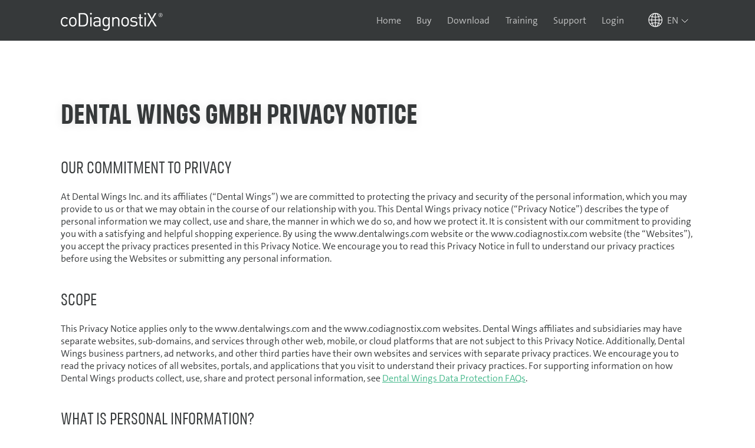

--- FILE ---
content_type: text/html; charset=UTF-8
request_url: https://codiagnostix.com/privacy
body_size: 8448
content:
<!doctype html><html lang="en"><head><title>coDiagnostiX&#xAE;</title><meta charset="utf-8"><meta name="viewport" content="width=device-width, initial-scale=1, shrink-to-fit=no"><meta name="HandheldFriendly" content="true"><meta name="format-detection" content="telephone=no"><meta name="google-site-verification" content="4QJUjF6Sgrj7wJ7PE5nBTR-d_00k0G6OLLoAsFuexsM"><meta property="og:type" content="website"><meta property="og:title" content="coDiagnostiX&#xAE;"><meta property="og:image" content="https://codiagnostix.com/images/landing/header-clinicians.jpg"><meta property="og:url" content="https://codiagnostix.com/privacy"><meta property="og:description" content="Planning power at your fingertips."><meta name="description" content="Planning power at your fingertips."><link href="/images/favicon.ico" rel="icon" type="image/x-icon"><link href="/images/apple-touch-icon.png" rel="apple-touch-icon"><meta><script type="text/javascript">const rev = 'da65f739';</script><script type="text/javascript" src="/js/lib/require.js?v=da65f739" data-main="/js/init.js?v=da65f739"></script><link href="/css/core.css?v=da65f739" rel="stylesheet"><link href="/css/text.css?v=da65f739" rel="stylesheet"></head><body><div id="page"><div id="navigation"><div><div id="navigation-toggle"><div></div></div><a href="/" class="product">coDiagnostiX<sup>&#xAE;</sup></a><nav><a href="/">Home</a><a href="/buy">Buy</a><a href="/download">Download</a><a href="/training">Training</a><a href="/support">Support</a><a href="#" id="login">Login</a></nav><div id="language-select"><select><option value="de">de</option><option value="en" selected>en</option><option value="es">es</option><option value="fr">fr</option><option value="it">it</option><option value="pt">pt</option></select></div></div></div><div id="content"><div class="center"><h1>Dental Wings GmbH Privacy Notice</h1><h2>Our Commitment to Privacy</h2><p>At Dental Wings Inc. and its affiliates (&#x201C;Dental Wings&#x201D;) we are committed to protecting the privacy and security of the personal information, which you may provide to us or that we may obtain in the course of our relationship with you. This Dental Wings privacy notice (&#x201C;Privacy Notice&#x201D;) describes the type of personal information we may collect, use and share, the manner in which we do so, and how we protect it. It is consistent with our commitment to providing you with a satisfying and helpful shopping experience. By using the www.dentalwings.com website or the www.codiagnostix.com website (the &#x201C;Websites&#x201D;), you accept the privacy practices presented in this Privacy Notice. We encourage you to read this Privacy Notice in full to understand our privacy practices before using the Websites or submitting any personal information.</p><hr class="small"><h2>Scope</h2><p>This Privacy Notice applies only to the www.dentalwings.com and the www.codiagnostix.com websites. Dental Wings affiliates and subsidiaries may have separate websites, sub-domains, and services through other web, mobile, or cloud platforms that are not subject to this Privacy Notice. Additionally, Dental Wings business partners, ad networks, and other third parties have their own websites and services with separate privacy practices. We encourage you to read the privacy notices of all websites, portals, and applications that you visit to understand their privacy practices. For supporting information on how Dental Wings products collect, use, share and protect personal information, see <a href="https://dentalwings.com/data-protection-faqs/" target="_blank">Dental Wings Data Protection FAQs</a>.</p><hr class="small"><h2>What Is Personal Information?</h2><p>Throughout this Privacy Notice, we use the term &#x201C;personal information&#x201D;. Personal information is equivalent to similar terms used in different regulations, such as &#x201C;personally identifiable information (PII)&#x201D; and &#x201C;personal data.&#x201D; In this Privacy Notice, Personal information refers to any information that identifies an individual, or can reasonably be used to identify an individual, directly or indirectly, and which is accessed, collected or used by Dental Wings through the Websites.</p><hr class="small"><h2>What Type of Personal Information Do We Collect?</h2><p>When you use the Websites, we may collect personal information about you. Personal information may be collected when you make a physical purchase, visit one of our sites or provide us with any personal information. Personal information may also be collected online when you make a purchase, apply for credit, voluntarily register with us, or update your existing profile, receive catalogs, newsletters or emails, use communication services, answer surveys, fill forms, enter contests or other promotional opportunities, or make other submissions through our sites. We may also collect personal information from third parties to whom you have provided same.<br><br>The personal information we may collect with your prior consent, where required by law, includes but is not limited to:
<ul><li>Your name, age, date of birth and contact information, including your email, postal address and telephone number;</li><li>If you apply for a position with us, we may collect information regarding your education and professional qualifications, past and present employment and references;</li><li>If you order products, we may collect financial information, credit card information, credit reports, product preferences and order history;</li><li>By using our Websites, we may collect user behavioral information;</li><li>Information about you that you share or make visible on the Internet. We may combine such information with information we already have about you.</li></ul> We may collect non-personal information and it may be aggregated with other information. If we combine your non-personal information with personal information, the combined information will be treated as personal information. You do not have to provide us with this information if you do not want to; however, that may limit your ability to use certain functions or to request certain services or information.</p><hr class="small"><h2>Tracking Technologies We Use</h2><p>We use various technologies to collect personal information about visitors to our Websites. These technologies include the following:
<h3>Web server logs</h3> As is true of most websites, we gather certain information automatically and store it in log files. This information may include IP addresses, browser type, internet service provider, referring/exit pages, operating system, date/time stamp and/or clickstream data. <h3>Cookies &amp; Web Beacons</h3> We and our subsidiaries, business partners, marketing partners, affiliates, or other service providers may utilize cookies and web beacons in order to enhance your experience on our Websites, and your interaction with us. Cookies are small text files which embed themselves on your hard drive from some of the Websites&#x2019; pages. Cookies uniquely identify your device or user account associated with the Websites. We use cookies to determine site traffic, convey useful information about your interests, and to personalize any future visits you make to the site. Cookies do not systematically provide us with any personal information about you and you can control the use of cookies by adjusting your browser preferences at any time. If you reject cookies, you may still use the Websites but your ability to use some features or areas of the Websites may be limited.<br><br>We also use web beacons, which are small strings of code that are placed in a website page or in an email message. They are sometimes called &#x201C;clear GIFs&#x201D; (Graphics Interchange Format) or &#x201C;pixel tags&#x201D;. When you visit a particular page, web beacons notify us of your visit. Since web beacons are used in combination with cookies, if you disable cookies, then the web beacons will only detect an anonymous site visit. When used in an email, web beacons enable us to know whether you have received the email.<br><br>The site uses Google Analytics, a Google Inc. (&#x201C;Google&#x201D;) provided web analysis service. Google Analytics uses &#x201C;cookies&#x201D; &#x2013; small text files stored on your hard drive to enable an analysis of your use of the site. Cookies-generated informationconcerning your use of the site is transmitted to and stored on one of Google&#x2019;s servers in the US. However, by activation of the IP anonymization on this site, your IP address will be abbreviated beforehand by Google within Member States of the European Union or other parties to the Agreement on the European Economic Area. Only in exceptional cases is the complete IP address transmitted to a Google server in the US and abbreviated there. On behalf of this site&#x2019;s operator, Google will use this information to evaluate your use of the site, compiling site activity reports and providing the site&#x2019;s operator with further site and Internet related services. The abbreviated IP address transmitted in the context of Google Analytics by your browser is not associated with any other data held by Google. Additionally you can prevent the cookie-generated data concerning your use of the site, including your abbreviated IP address, from being transferred and processed by Google by downloading and installing the browser plugin available under the following link: https://tools.google.com/dlpage/gaoptout?hl=en <h3>Other Tracking Technologies</h3> We and our subsidiaries, business partners, marketing partners, affiliates, or other service providers may also use technologies such as Matomo Analytics (https://matomo.org/) to help us evaluate your use of the site, compiling site activity reports and providing the site&#x2019;s operator with further site and Internet related services. We may receive reports based on the use of tracking technologies on an individual and aggregated basis. <h3>How We Respond to &#x201C;Do Not Track&#x201D; Signals</h3> Some web browsers have a &#x201C;Do Not Track&#x201D; feature. This feature allows you to tell websites you visit that you do not want to have your online activity tracked over time and across websites. These features are not yet uniform across browsers. The website is not currently set up to respond to those signals.</p><hr class="small"><h2>Why We Collect Personal Information</h2><p>We collect, process, use, and store personal information based on legitimate interests to communicate with you about our products, promotions, contests, to protect you and us from error and fraud, to process your requests or orders, to fulfill contracts or provide services to you, to keep track of and analyze your purchases, transactions, shopping patterns, account activity, payment history, or to assess your creditworthiness. We may also use personal information to make offers to you, to help us target specific products to you, and to help us develop and improve our offerings and tailor them to your interests.<br><br>Mandatory data may be required by law (e.g. tax law, regulations related to medical devices, and others) or contract. Such personal information is collected, processed, stored, used, and disclosed according to applicable legal stipulations.<br><br>Unless we are required by law to collect, process, store or disclose certain personal information, disclosure of your personal information is voluntary. However, depending on the specific circumstances, a non-provision of information may result in the stated purposes not being reached, requested services not being delivered, or the contract not being fulfilled.</p><hr class="small"><h2>Sharing Your Personal Information</h2><p>We do not sell or rent personal information. However, we may share some of your personal information within our corporate family in the normal course of business or for the purpose your personal information was intended, or we may transfer your personal information to third party service providers who assist us in serving you, such as vendors, suppliers, and agents. However, we require them to protect your information in a manner consistent with our Privacy Notice. Our affiliated companies and service providers may be located outside Canada, the European Union, or China and so may be required to disclose personal information under the laws of their jurisdiction.Dental Wings may also need to share information with companies, organizations, or individuals outside of Dental Wings if we have a good faith belief that access, use, preservation, or disclosure of that information is reasonably necessary to:
<ul><li>Meet applicable laws, regulations, legal processes, or enforceable governmental requests</li><li>Enforce applicable Terms of Service, including investigation of potential violations</li><li>Detect, prevent, or otherwise address fraud, security, or technical issues</li><li>Protect against harm to the rights, property or safety of our users, Dental Wings, or the public as required or permitted by law</li><li>Engage in a merger, acquisition, reorganization, or sale of all or a portion of Dental Wings assets.</li></ul></p><hr class="small"><h2>Consent</h2><p>Where appropriate or legally required, we will collect, process, use, store, or disclose your personal information with your knowledge and consent. The method of obtaining consent depends on the circumstances and may be oral or written, express or implied. Implied consent is obtained in a number of ways, including where a customer relationship already exists, express consent has previously been given, or the purpose of using the personal information is reasonably apparent to you.</p><hr class="small"><h2>Your Rights</h2><p>You can contact us directly any time through the address listed in the Contact Information section below to update your personal information or make another type of request regarding the information you know or believe Dental Wings holds about you. Here are some rights that you may have according to where you are located:
<h3>Access</h3> Subject to applicable law, you have the right to receive information about, and review in person, or obtain copies of, the personal information we maintain about you. We may charge you a reasonable fee as allowed by law to obtain this information. <h3>Accuracy, Amendment or Deletion</h3> We will keep your personal information as accurate, complete, and up-to-date as necessary and reasonably possible for the purposes for which it is to be used. Subject to applicable law, you have the right to request that we amend or delete your personal information. In circumstances where your personal information has been provided by a third party, we will refer you to that party (e.g. credit bureau). <h3>Disclosure Accounting</h3> Subject to applicable law, you have the right to request and receive a list of certain disclosures made of your personal information. If you request this list more than once in a 12-month period, we may charge you a reasonable fee as allowed by law to respond to any additional request. <h3>Use/Disclosure Restriction or Objection</h3> Subject to applicable law, you have the right to request we restrict our use or disclosure of your personal information for certain purposes. You also have the right to object to the processing of your personal information. We may not be required to agree to a requested restriction or objection. We will agree to restrict use, or disclosure of, your personal information, provided the law allows it and we determine, the restriction does not impact our ability to operate our business, provide diagnostic services, and comply with the law. Subject to applicable law, even when we agree to a restriction request, we may still disclose your personal information in a medical emergency and use or disclose your personal information for public health, safety and other similar public benefit purposes permitted or required by law. <h3>Withdraw Consent</h3> You may change or withdraw your consent at any time, on reasonable notice, subject to legal or contractual restrictions. We will inform you of the implications of doing so. To change or withdraw your consent, please refer to the Contacting Us section below. However, any such withdrawal or restriction of permission shall not affect the legitimacy of data collection, processing, use, disclosure and/or storage based on previous consent and done up to the date of such withdrawal or restriction. <h3>Automated Decision Making</h3> Subject to applicable law, if at any time, the Websites use automated decision making to process personal information, you have the right to object to the use of your personal information. <h3>Data Portability</h3><p>Subject to applicable law, you have the right to receive your personal information in a structured, commonly used, and machine-readable format.</p><p>These rights may be limited in some circumstances by local law requirements.</p><p>Dental Wings shall provide you with a response to any such request(s) without undue delay and in any event within 30 days of receipt of the request. That period may be extended by 30 days where necessary, taking into account the complexity and number of request(s). Dental Wings shall inform you of any such extension within 30 days of receipt of the request, together with the reason(s) for the delay. If you make the request by electronic-form means, the information shall be provided by electronic means where possible, unless otherwise requested by you in written documentation.</p><p>You can also exercise the rights listed above at any time by going to the contact information at the bottom of this notice.</p><p>If your request or concern is not satisfactorily resolved by us, you may approach your local data protection or privacy regulator.</p></p><hr class="small"><h2>Retention</h2><p>We will retain your personal information to meet our contractual obligations to you and for as long as your account is active, is reasonably useful for commercial purposes, or as necessary to comply with our legal obligations, resolve disputes, and enforce our agreements. We may also retain aggregate information beyond this time for research purposes and to help us develop and improve our services. You cannot be identified from aggregate information retained or used for these purposes.</p><hr class="small"><h2>Social Media Connection</h2><p>You may choose to enable an interface, share with others, or log in to Websites via various social media or social networking services such as LinkedIn, Facebook, or Twitter (&#x201C;Social Networking Services&#x201D;). By integrating these Social Networking Services into the Websites, we can offer you a richer and more personalized experience with our products and services. When you connect your current account to a social media account, we may collect certain personal information you have provided to the Social Networking Service. For example, when you log in with your Facebook credentials, we may collect personal information from your Facebook profile, such as your email address, profile picture, and friends list. We utilize Social Networking Services to communicate with our users and share information and news with them. Social media is an optional channel used for communication. These platforms may collect, process, use, disclose, and store personal information in a way inconsistent with this Privacy Notice. We encourage you to review the privacy policies and terms of use of these platforms before providing them with any personal information. We are not responsible for the treatment of your personal information by such social media platforms.</p><hr class="small"><h2>Safeguards and Accountability</h2><p>As a provider of services and technology to the healthcare industry, Dental Wings has implemented programs to address the privacy and security requirements aimed at protecting personal information. Dental Wings has established appropriate physical, technical, and administrative safeguards to protect the personal information we collect from or about our users. We will protect your personal information with appropriate security safeguards and safety measures, whether recorded on paper or captured electronically, against unauthorized access, disclosure, or misuse. For example, electronic records are stored in secure, limited-access servers; we employ technological tools like firewalls and passwords. We ensure our employees are trained on the importance of maintaining the security and confidentiality of personal information. We also restrict access to personal information to Dental Wings employees, contractors, and agents who need to know the information to process it for us, and who are subject to confidentiality obligations. Any sensitive personal information (e.g., credit / debit card number) will be transmitted in an encrypted form using SSL encryption. Notwithstanding our security safeguards, it is impossible to guarantee 100% security in all circumstances. If you have any questions about security or have reason to believe your interaction with us is no longer secure (for example, you feel the security of any account you might have with us has been compromised), you must immediately notify us of the problem by contacting us at dataprotection@dental-wings.com. It is your responsibility to delete or remove any personal information from a product before returning it, as Dental Wings is not responsible for any use by a third party of personal information left behind on a returned item.</p><hr class="small"><h2>Cross-Border Transfer of Personal Information</h2><p>When you use the Websites, your personal information may be transferred to another country where we or our service providers operate, including the United States. These countries may have different data protection standards and privacy laws from your country of residence, but we will transfer and protect your personal information lawfully and in accordance to this Privacy Notice. We will have proper contracts or legal mechanisms in place (such as data protection agreements, Standard Contractual Clauses, EU-U.S. Privacy Shield, etc.) prior to transferring personal information to another country.</p><hr class="small"><h2>Changes to Our Privacy Notice</h2><p>We reserve the right to update our privacy Notice at any time in order to accommodate changes in our services, changes in technology as well as legal developments. If we make changes to this notice, we will update the date at the end of this notice. Each time you submit personal information or use our services, you agree to be bound by the current terms of our Privacy Notice.</p><hr class="small"><h2>Data Protection Officer Contact Information</h2><p>If you have any questions or concerns, or wish to modify or withdraw your consent, or to correct, transfer, or delete any or all personal information we may have collected from you, contact our data protection officer:<br><br>Dental Wings Inc.<br>Data Protection Officer<br>160 Rue St-Viateur E<br>Montr&#xE9;al QC H2T 1A8 Canada<br>Email: dataprotection@dental-wings.com<br><br>2019, March 8</p></div></div><div id="footer"><div><div class="copyright">Copyright &#xA9; 1999&#x2013;2026 Dental Wings GmbH, Chemnitz, Germany. All rights reserved. Dental Wings and/or other trademarks and registered trademarks from Dental Wings mentioned herein are the trademarks or registered trademarks of Dental Wings. All other trademarks are the property of their respective owners.
<p>coDiagnostiX<sup>&#xAE;</sup> and the 3rd-party services it uses are covered by one or more pending or granted patents. For more information, see <a href="/patents">Patents</a>.</p><div><a href="https://www.facebook.com/codiagnostix" target="_blank"><img src="/images/facebook.svg" alt="Facebook"></a><a href="https://www.youtube.com/user/dentalwings" target="_blank"><img src="/images/youtube.svg" alt="YouTube"></a><a href="https://www.linkedin.com/company/dental-wings-gmbh" target="_blank"><img src="/images/linkedin.svg" alt="LinkedIn"></a></div></div><div class="quicklinks"><div><h1>coDiagnostiX<sup>&#xAE;</sup></h1><ul><li><a href="/download">Download</a></li><li><a href="/support">Support</a></li></ul><h1>Dental Wings</h1><ul><li><a href="/jobs">Jobs</a></li><li><a href="/terms">Terms And Conditions</a></li><li><a href="/privacy">Privacy Notice</a></li><li><a href="/legalnotice">Imprint</a></li></ul></div><div><h1>Legal manufacturer</h1> Dental Wings GmbH<br>D&#xFC;sseldorfer Platz 1<br>DE - 09111 Chemnitz<br>Germany<br><h1>Telephone</h1><a href="tel:+4937127390370" class="link">+49 371 273 903 70</a><h1>Email</h1><a href="mailto:coDiagnostiX@dental-wings.com">coDiagnostiX@dental-wings.com</a></div><div><h1>Sales contact</h1> Institut Straumann AG<br>Peter Merian-Weg 12<br>CH - 4002 Basel<br>Switzerland<br><h1>Telephone</h1><a href="tel:+41619651111" class="link">+41 61 965 11 11</a><h1>Fax</h1><a href="tel:+41619651101" class="link">+41 61 965 11 01</a><h1>Website</h1><a href="https://www.straumann.com" class="liink" target="_blank">www.straumann.com</a></div></div></div><div class="revision">Build: da65f739 - 16.02.57912 23:22:46 (UTC)</div></div></div></body></html>

--- FILE ---
content_type: text/css
request_url: https://codiagnostix.com/css/core.css?v=da65f739
body_size: 4638
content:
#navigation{background-color:#36393a;background-position:50%;background-repeat:no-repeat;background-size:auto 150%;border-bottom:1px solid rgba(0,0,0,.08);font-weight:400;position:fixed;top:0!important;transition:box-shadow .2s;width:100%;z-index:100}#navigation.shadow{box-shadow:0 4px 15px 0 rgba(0,0,0,.3)}#navigation nav{color:hsla(0,0%,100%,.7);display:flex;flex-wrap:nowrap;justify-content:center;-webkit-user-select:none;-moz-user-select:none;user-select:none}#navigation nav>*{align-items:center;border:2px solid transparent;color:inherit;display:flex;margin:0 .7em;position:relative;text-decoration:none}#navigation nav>a.current{border-bottom:2px solid hsla(0,0%,100%,.1);color:#fff;pointer-events:none}#navigation nav>a{transition:color .2s}#navigation nav>a:hover{color:#fff}#navigation nav>a:active{color:grey}#navigation nav>a#logout{color:#f46953}#navigation>div:first-of-type{align-items:center;display:flex;flex-wrap:nowrap;justify-content:space-between;margin:0 auto;max-width:1350px;padding:0 3rem;position:relative}@media screen and (max-width:1400px){#navigation>div:first-of-type{max-width:1170px}}@media screen and (max-width:1200px){#navigation>div:first-of-type{max-width:1000px}}@media screen and (max-width:1020px){#navigation>div:first-of-type{max-width:750px}}@media screen and (max-width:770px){#navigation>div:first-of-type{max-width:570px;padding:0 1.5rem}}@media screen and (max-width:575px){#navigation>div:first-of-type{max-width:100%}}#navigation>div:first-of-type>#navigation-toggle{cursor:pointer;display:none;width:25px}#navigation>div:first-of-type>#navigation-toggle:after,#navigation>div:first-of-type>#navigation-toggle:before,#navigation>div:first-of-type>#navigation-toggle>div{background-color:#fff;border-radius:2px;content:"";display:block;height:3px;margin:5px 0;transition:all .2s ease-in-out}#navigation>div:first-of-type>#navigation-toggle.close:before{transform:translateY(8px) rotate(135deg)}#navigation>div:first-of-type>#navigation-toggle.close:after{transform:translateY(-8px) rotate(-135deg)}#navigation>div:first-of-type>#navigation-toggle.close>div{transform:scale(0)}#navigation>div:first-of-type>.product{background-image:url(../images/product.svg);background-position:0;background-repeat:no-repeat;color:transparent;height:68px;width:173px}#navigation>div:first-of-type>nav{margin-left:auto}#navigation>div:first-of-type>#language-select{align-items:center;background-image:url(../../images/language.svg);background-position:.7em;background-repeat:no-repeat;background-size:1.5em;color:inherit;display:flex;height:68px;margin-left:1em;padding:0 .5em 0 2.7em;position:relative;text-decoration:none;transition:background-color .2s}#navigation>div:first-of-type>#language-select:hover{background-color:hsla(0,0%,100%,.08)}#navigation>div:first-of-type>#language-select>select{-webkit-appearance:none;-moz-appearance:none;appearance:none;-ms-appearance:none;background-color:transparent;background-image:url(../images/dropdown.white.svg);background-position:100%;background-repeat:no-repeat;border:none;border-radius:0;color:hsla(0,0%,100%,.7);cursor:pointer;font-family:inherit;font-size:inherit;font-weight:inherit;outline:none;padding-right:1.2em;text-transform:uppercase}#navigation>div:first-of-type>#language-select>select::-ms-expand{display:none}#navigation>div:first-of-type>#language-select>select.button{background-position:center right .5em;padding-right:1.7em}#navigation>div:first-of-type>#language-select>select>option{background-color:#fff;color:#000;text-transform:uppercase}#navigation>div:nth-of-type(2){align-items:center;background-color:rgba(0,0,0,.3);display:flex;height:48px}#navigation>div:nth-of-type(2)>nav{margin:0 auto;max-width:1350px}#navigation>div:nth-of-type(2)>nav>*{font-size:95%;margin:0 1em}@media screen and (max-width:1020px){#navigation{background-size:auto 100%}@keyframes menuFadeIn{0%{display:none;opacity:0}1%{display:flex;opacity:0}to{opacity:1}}#navigation.section+#content{margin-top:110px}#navigation>div:first-of-type{height:68px}#navigation>div:first-of-type>.product{margin-left:3em}#navigation>div:first-of-type>nav{display:none;z-index:101}#navigation>div:first-of-type>#navigation-toggle{display:block!important}#navigation>div:first-of-type>#language-select{background-position:0!important;margin-left:0!important;padding:0 0 0 2em!important}#navigation>div:first-of-type>#language-select:hover{background-color:inherit!important}#navigation.open>div:first-of-type>nav{animation:menuFadeIn .2s ease-out;background-color:#36393a;box-shadow:0 4px 20px 0 rgba(0,0,0,.5);display:flex;flex-direction:column;left:0;overflow-y:scroll;position:fixed;right:0;top:69px;-webkit-overflow-scrolling:touch}#navigation.open>div:first-of-type>nav>*{border:none;color:#fff;flex:none;height:68px;justify-content:center;margin:0}#navigation.open>div:first-of-type>nav>a.current{background-color:rgba(0,0,0,.2)}#navigation.open>div:first-of-type>nav>a:hover{background-color:rgba(0,0,0,.15)}#navigation.open>div:first-of-type>nav>a:active{background-color:rgba(0,0,0,.3)}}@media screen and (max-width:575px){#navigation a.product{margin:0!important}}#footer{background-color:#36393a;bottom:0;color:#fff;display:none;font-size:85%;height:auto;line-height:140%;padding:6rem 0;position:absolute;width:100%}#footer>div{align-items:stretch!important;display:flex;justify-content:space-between;margin:0 auto;max-width:1350px;padding:0 3rem}@media screen and (max-width:1400px){#footer>div{max-width:1170px}}@media screen and (max-width:1200px){#footer>div{max-width:1000px}}@media screen and (max-width:1020px){#footer>div{max-width:750px}}@media screen and (max-width:770px){#footer>div{max-width:570px;padding:0 1.5rem}}@media screen and (max-width:575px){#footer>div{max-width:100%}}#footer>div a{color:#fff;text-decoration:none}#footer>div a:hover{text-decoration:underline}#footer>div .copyright{margin-right:4em;width:35%}#footer>div .copyright>p{margin:2em 0}#footer>div .copyright>div>a{margin-right:.5em}#footer>div .copyright>div>a:last-child{margin:0}#footer>div .quicklinks{display:flex}#footer>div .quicklinks *,#footer>div .quicklinks a{color:#ccc}#footer>div .quicklinks>div{border-right:1px solid hsla(0,0%,100%,.2);padding:0 3rem}#footer>div .quicklinks>div:first-child{padding-left:0;padding-top:0}#footer>div .quicklinks>div:last-child{border:none;padding-bottom:0;padding-right:0}#footer>div .quicklinks h1{color:#fff;font-family:inherit;font-size:100%;font-weight:700;margin:1em 0 .5em;text-transform:inherit}#footer>div .quicklinks h1:first-child{margin-top:0}#footer>div .quicklinks ul{list-style-type:none;margin:0;padding:0}@media screen and (max-width:1020px){#footer>div{flex-direction:column}#footer>div>.copyright{margin:0;width:100%}#footer>div>.quicklinks{margin-top:3rem}#footer>div>.quicklinks>*{flex-grow:1}}@media screen and (max-width:575px){#footer>div>.quicklinks{display:flex;flex-direction:column}#footer>div>.quicklinks>div{border-bottom:1px solid hsla(0,0%,100%,.2);border-right:none;padding:3rem 0}#footer>div>.quicklinks>:not(:first-child){padding-top:3rem!important}#footer{padding:3rem 0}}.revision{color:#808789;font-size:50%;line-height:normal;padding-top:1.5rem!important}.link{color:#46b98c;text-decoration:none}.link:hover{background:none;border-bottom:.08em solid #59c098;box-shadow:none;color:#59c098}.link:active{background:none;border-color:#3fa77e;color:#3fa77e}.link.bold{border-radius:.3em;color:#46b98c;padding:.4em 1em .45em;transition:.2s;transition-property:background-color,color,box-shadow}.link.bold:hover{background-color:#46b98c;border:none;color:#fff}.link.bold:active{background-color:#3fa77e;border:none}.button{background-color:#46b98c;border:2px solid #46b98c;border-radius:2em;box-shadow:0 2px 5px 0 rgba(70,185,140,.4);color:#fff;cursor:pointer;display:inline-block;font-family:TheSans,sans-serif;font-size:inherit;font-weight:700;margin:0;outline:none;padding:.5em 1.5em;position:relative;text-decoration:none;text-transform:uppercase;transition:.2s;transition-property:background,border,transform,box-shadow}.button:active:not(:disabled){box-shadow:none;transform:translateY(1px)}.button:hover:not(:disabled):not(.red):not(:active){background-color:#6bc7a3;border-color:#6bc7a3}.button:active:not(:disabled):not(.red),.button:focus:not(:disabled):not(.red){background-color:#3fa77e;border-color:#3fa77e}.button:disabled{background-color:#999;border-color:#999;cursor:default}.button.red{background-color:#f46953;border-color:#f46953}.button.red:hover:not(:disabled):not(:active){background-color:#f67e6b;border-color:#f67e6b}.button.red:hover:is(.shallow):not(:active){color:#f67e6b}.button.red:active{background-color:#f2543b;border-color:#f2543b}.button.red:active:is(.shallow){color:#f2543b}.button.red.shallow{color:#f46953}.button.shallow{background-color:transparent!important;box-shadow:none;color:#46b98c}.button.lab-theme{background-color:#46b98c;border-color:#46b98c;box-shadow:0 2px 5px 0 rgba(70,185,140,.4)}.button.lab-theme:hover:not(:disabled):not(:active){background-color:#6bc7a3;border-color:#6bc7a3}.button.lab-theme:active,.button.lab-theme:focus{background-color:#3fa77e;border-color:#3fa77e}.icon:after{display:inline-block;font-family:symbols;padding-left:.5em;text-decoration:none}.icon.arrow:after{content:"\e804"}.icon.arrow-down:after{content:"\e803"}.icon.arrow-up:after{content:"\e805"}.icon.edit:after{content:"\e801"}.icon.remove:after{content:"\e802"}.icon.warning:after{content:"\e800"}.icon.no-padding:after{padding:0}.icon-before:before{display:inline-block;font-family:symbols;padding-right:.5em;text-decoration:none}.icon-before.arrow:before{content:"\e804"}.icon-before.arrow-down:before{content:"\e803"}.icon-before.arrow-up:before{content:"\e805"}.icon-before.edit:before{content:"\e801"}.icon-before.remove:before{content:"\e802"}.icon-before.warning:before{content:"\e800"}.icon-before.no-padding:before{padding:0}.blocks{display:flex;flex-wrap:wrap;margin:-6rem 0 0 -6rem;position:relative}.blocks>div{align-items:center;display:flex;flex-direction:column;justify-content:space-between;padding:6rem 0 0 6rem;text-align:center}.blocks>div>div>div{margin-bottom:1.5rem}.blocks>div>div>div>h2{margin:1.5rem 0 0}.blocks>div>:not(div){margin-top:3rem}.blocks.half>div{flex-basis:50%;max-width:50%}.blocks.third>div{flex-basis:33.3333%;max-width:33.3333%}.blocks.quater>div{flex-basis:25%;max-width:25%}.blocks.left>div{align-items:flex-start}.blocks.left>div>div{text-align:start}.blocks.left>div>div>div{align-items:center;display:flex}.blocks.left>div>div>div>h2{margin:0 0 0 1.5rem}@media screen and (max-width:770px){.blocks{margin:0!important}.blocks>div{background-color:#ecedee;border-radius:1em;flex-basis:100%!important;margin:0 0 3rem!important;max-width:100%!important;padding:1.5rem!important}.blocks>div:last-child,.blocks>div>*{margin-bottom:0!important}}div.table-third{width:100%}div.table-third>div{align-items:center;display:flex;justify-content:space-between;width:100%}@media screen and (max-width:575px){div.table-third>div:last-child{margin-bottom:0}}div.table-third>div>div{align-items:center;display:flex;height:inherit;width:33.33%}div.table-third>div>div:first-child{justify-content:flex-start}div.table-third>div>div:first-child>img{margin-right:1.25em}div.table-third>div>div:nth-child(2){justify-content:center}div.table-third>div>div:nth-child(3){justify-content:flex-end}div.table-third>div.columns{color:#999;margin-bottom:1em}div.table-third>div.item{border-bottom:1px solid rgba(0,0,0,.1);min-height:5em}div.table-third>div.item:last-child{border:none}.intro{display:flex}.intro .heading{display:flex;flex-direction:column;justify-content:center;max-width:40%}.intro .heading>h2{margin-bottom:1.5rem;margin-top:0}.intro .heading>p{margin:0}.intro .heading>div{margin-top:3rem}.intro .image{align-items:center;display:flex;padding:0 0 0 3rem}.intro .image>img{height:auto;width:100%}.intro.left .image{order:-1;padding:0 3rem 0 0}.intro.left .heading{text-align:right}@media screen and (max-width:1020px){.intro{flex-direction:column}.intro .heading{max-width:100%!important}.intro .image{margin:0 0 3rem!important;order:-1!important;padding:0!important}.intro.left .heading{text-align:inherit}}h1{font-family:FSIndustrieCd,sans-serif;font-size:300%;line-height:85%;margin:3rem 0;padding-top:.3em;text-shadow:0 2px 15px rgba(0,0,0,.1);text-transform:uppercase}h1:first-of-type{margin-top:0}h2{font-family:FSIndustrieCd,sans-serif;font-size:180%;font-weight:lighter;line-height:85%;margin:1.5rem 0;padding-top:.3em;text-transform:uppercase}h3{font-size:120%;font-weight:700;margin:1rem 0}@media screen and (max-width:1020px){h1{font-size:200%}h2{font-size:120%}h3{font-size:100%;font-weight:500}}body.modalbox{overflow:hidden}body.modalbox #page{pointer-events:none;touch-action:none}body.modalbox #modalbox{backface-visibility:hidden;background-color:rgba(0,0,0,.5);height:100%;left:0;overflow:auto;padding:5em 5vw;position:fixed;top:0;transform:translateZ(0);width:100%;z-index:200;-webkit-overflow-scrolling:touch;opacity:0}@media screen and (max-width:575px){body.modalbox #modalbox{padding:5em 4vmin 20vmin}}body.modalbox #modalbox>div{background-color:#f6f6f6;border-radius:1em;box-shadow:0 4px 14px 0 rgba(0,0,0,.3);display:none;left:0;margin:0 auto;max-width:40em;overflow:hidden;position:relative;right:0;text-align:center;top:0;transform:translateZ(0)}@media screen and (max-width:575px){body.modalbox #modalbox>div{max-width:100%}}body.modalbox #modalbox>div>div.padding{margin:-2em 0 0 -2em;padding:2em}body.modalbox #modalbox>div>div.padding>*{padding:2em 0 0 2em}body.modalbox #modalbox>div>div.padding>.visuals{align-items:center;display:flex;justify-content:center}body.modalbox #modalbox>div>div.padding>.visuals>.activityIndicator{display:none}body.modalbox #modalbox>div>div.padding>div>span.bold{font-weight:700}body.modalbox #modalbox>div>ul{background-color:hsla(0,0%,100%,.9);display:flex;flex-direction:row;flex-wrap:nowrap;font-family:TheSans,sans-serif;list-style:none;margin:0;padding:0}body.modalbox #modalbox>div>ul>li{border-right:1px solid rgba(0,0,0,.2);border-top:1px solid rgba(0,0,0,.2);color:#46b98c;cursor:pointer;display:block;flex-grow:1;font-weight:700;margin:0;padding:1em 0;text-align:center;text-transform:uppercase;transition:background-color .2s;-webkit-user-select:none;-moz-user-select:none;user-select:none}body.modalbox #modalbox>div>ul>li:last-child{border-right:0}body.modalbox #modalbox>div>ul>li:hover:not(.disabled){background-color:rgba(0,0,0,.02)}body.modalbox #modalbox>div>ul>li:active:not(.disabled){background-color:rgba(0,0,0,.08);color:#3fa77e}body.modalbox #modalbox>div>ul>li.default:after{content:"\e804";display:inline-block;font-family:symbols;padding-left:.5em;text-decoration:none}body.modalbox #modalbox>div>ul>li.disabled{background:none;color:rgba(0,0,0,.4);cursor:default}.form.centeredInput input,.form.centeredInput label{text-align:center!important}.form .row{display:flex;flex-direction:row;margin-bottom:.5em}.form .row:last-child{margin-bottom:0}.form .row>*{margin-right:.5em}.form .row>:last-child{margin-right:0}@media screen and (max-width:575px){.form .row:not(.no-wrap){flex-direction:column}.form .row:not(.no-wrap)>*{margin-bottom:.5em;margin-right:0}.form .row:not(.no-wrap)>:last-child{margin-bottom:0}}.form label.input{background-color:#fff;border-radius:.3em;box-shadow:0 -1px 1px 0 rgba(0,0,0,.1);display:block;overflow:hidden;padding:.3em .5em;text-align:left;transition:background .5s;width:100%}.form label.input:focus-within{box-shadow:0 0 1px 1px #46b98c}.form label.input.error>span{color:#f46953}.form label.input.error>span:after{content:"(" attr(required-text) ")";margin-left:.3em}.form label.input>span{color:rgba(0,0,0,.5);display:block;font-size:70%}.form label.input select,.form label.input textarea,.form label.input>input{background-color:transparent;display:block;font-family:TheSans,sans-serif;font-size:100%;margin:.2em 0 0;padding:0;width:100%}.form label.checkbox{align-items:center;cursor:pointer;display:flex;font-family:TheSans,sans-serif;-webkit-user-select:none;-moz-user-select:none;user-select:none;width:100%}.form label.checkbox>input[type=checkbox]{background-color:#fff;background-position:50%;background-repeat:no-repeat;border-radius:.3em;box-shadow:0 -1px 1px 0 rgba(0,0,0,.1);cursor:pointer;height:2em;margin:0 .5em 0 0;overflow:hidden;padding:.3em .5em;transition:background .5s;width:2em}.form label.checkbox>input[type=checkbox]:disabled{box-shadow:none}.form label.checkbox>input[type=checkbox]:checked{background-image:url(../images/checkmark.svg)}.form label.checkbox>input[type=checkbox]:focus{box-shadow:0 0 2px 0 #46b98c}.form input,.form select,.form textarea{-webkit-appearance:none;-moz-appearance:none;appearance:none;border:none;outline:none;resize:none}.form input::-moz-placeholder,.form select::-moz-placeholder,.form textarea::-moz-placeholder{color:rgba(0,0,0,.5)}.form input::placeholder,.form select::placeholder,.form textarea::placeholder{color:rgba(0,0,0,.5)}.form input:disabled,.form select:disabled,.form textarea:disabled{-webkit-text-fill-color:#000;color:#000;opacity:.5}.form input:-webkit-autofill,.form input:-webkit-autofill:active,.form input:-webkit-autofill:focus,.form input:-webkit-autofill:hover,.form select:-webkit-autofill,.form select:-webkit-autofill:active,.form select:-webkit-autofill:focus,.form select:-webkit-autofill:hover,.form textarea:-webkit-autofill,.form textarea:-webkit-autofill:active,.form textarea:-webkit-autofill:focus,.form textarea:-webkit-autofill:hover{box-shadow:inset 0 0 0 1000px #fff}.form select:not(:disabled){cursor:pointer}.form select:invalid{color:rgba(0,0,0,.5)}.form select>option{background-color:#fff;color:#000}.form select::-ms-expand{display:none}.form textarea{height:15em}#cookie-consent{bottom:3em;left:0;margin:0 auto;max-width:1350px;opacity:0;padding:0 3rem;position:fixed;right:0;transform:translateY(2em);transition:.5s;transition-property:transform,opacity;z-index:101}@media screen and (max-width:1400px){#cookie-consent{max-width:1170px}}@media screen and (max-width:1200px){#cookie-consent{max-width:1000px}}@media screen and (max-width:1020px){#cookie-consent{max-width:750px}}@media screen and (max-width:770px){#cookie-consent{max-width:570px;padding:0 1.5rem}}@media screen and (max-width:575px){#cookie-consent{max-width:100%}}#cookie-consent.show{opacity:1;transform:translateY(0)}@media screen and (max-width:770px){#cookie-consent{bottom:0;max-width:100%;padding:0}#cookie-consent>div{border-bottom:0!important;border-left:0!important;border-radius:0!important;border-right:0!important}}#cookie-consent>div{background-color:#ecedee;border:.2em solid #fff;border-radius:1em;box-shadow:0 4px 14px 0 rgba(0,0,0,.1);font-size:80%;padding:2em}#cookie-consent>div>.controls{display:flex;justify-content:space-between;margin-top:2em}#cookie-consent>div>.controls>.settings{display:flex}#cookie-consent>div>.controls>.settings>*{margin-right:1em}#cookie-consent>div>.controls>.settings>:last-child{margin-right:0}#cookie-consent>div>.controls>.buttons{display:flex;justify-content:flex-end}#cookie-consent>div>.controls>.buttons>*{margin-right:1em}#cookie-consent>div>.controls>.buttons>:last-child{margin-right:0}@media screen and (max-width:1020px){#cookie-consent>div>.controls{flex-direction:column;justify-content:flex-start}#cookie-consent>div>.controls>.settings{margin-bottom:2em}#cookie-consent>div>.controls>.settings>label{width:auto}#cookie-consent>div>.controls>.buttons{justify-content:stretch}#cookie-consent>div>.controls>.buttons>button{flex-grow:1}}#cookie-consent>div>.description{border-top:1px solid rgba(0,0,0,.1);margin-top:2em;padding-top:2em}#cookie-consent>div>.description>h4{margin-bottom:1em;margin-top:1em}#cookie-consent>div>.description>h4:first-child{margin-top:0}@font-face{font-family:symbols;font-style:normal;font-weight:400;src:url(fonts/symbols.eot?85656975);src:url(fonts/symbols.eot?85656975#iefix) format("embedded-opentype"),url(fonts/symbols.woff2?85656975) format("woff2"),url(fonts/symbols.woff?85656975) format("woff"),url(fonts/symbols.ttf?85656975) format("truetype"),url(fonts/symbols.svg?85656975#symbols) format("svg")}@font-face{font-family:FSIndustrieCd;font-style:normal;font-weight:700;src:url(fonts/FSIndustrieCd-Bold.eot);src:url(fonts/FSIndustrieCd-Bold.eot?#iefix) format("embedded-opentype"),url(fonts/FSIndustrieCd-Bold.woff2) format("woff2"),url(fonts/FSIndustrieCd-Bold.woff) format("woff"),url(fonts/FSIndustrieCd-Bold.ttf) format("truetype"),url(fonts/FSIndustrieCd-Bold.svg#FSIndustrieCd-Bold) format("svg");text-rendering:optimizeLegibility}@font-face{font-family:FSIndustrieCd;font-style:normal;font-weight:400;src:url(fonts/FSIndustrieCd-Regular.eot);src:url(fonts/FSIndustrieCd-Regular.eot?#iefix) format("embedded-opentype"),url(fonts/FSIndustrieCd-Regular.woff2) format("woff2"),url(fonts/FSIndustrieCd-Regular.woff) format("woff"),url(fonts/FSIndustrieCd-Regular.ttf) format("truetype"),url(fonts/FSIndustrieCd-Regular.svg#FSIndustrieCd-Regular) format("svg");text-rendering:optimizeLegibility}@font-face{font-family:TheSans;font-style:normal;font-weight:400;src:url(fonts/TheSans_LP_CYR_Regular.eot);src:url(fonts/TheSans_LP_CYR_Regular.eot?#iefix) format("embedded-opentype"),url(fonts/TheSans_LP_CYR_Regular.woff) format("woff")}@font-face{font-family:TheSans;font-style:normal;font-weight:100;src:url(fonts/TheSans_LP_CYR_ExtraLight.woff) format("woff")}@font-face{font-family:TheSans;font-style:normal;font-weight:lighter;src:url(fonts/TheSans_LP4_SemiLight.eot);src:url(fonts/TheSans_LP4_SemiLight.eot?#iefix) format("embedded-opentype"),url(fonts/TheSans_LP4_SemiLight.woff) format("woff")}@font-face{font-family:TheSans;font-style:normal;font-weight:700;src:url(fonts/TheSans_LP7_Bold.eot);src:url(fonts/TheSans_LP7_Bold.eot?#iefix) format("embedded-opentype"),url(fonts/TheSans_LP7_Bold.woff) format("woff")}*,:after,:before{box-sizing:border-box;-webkit-tap-highlight-color:rgba(0,0,0,0)}html{-ms-overflow-style:-ms-autohiding-scrollbar}body,html{height:100%;margin:0;padding:0}body{background-color:#fff;color:#36393a;font:normal 1em TheSans,sans-serif}@media screen and (max-width:575px){body{font-size:16px;-webkit-text-size-adjust:none}}hr{border:0;clear:both;display:block;height:1px;margin:3rem 0}hr.line{background-color:rgba(0,0,0,.1)}hr.small{margin:.75rem 0}hr.large{margin:6rem 0}@media screen and (max-width:1020px){hr.large{margin:3rem 0!important}}@media screen and (max-width:575px){hr:not(.small){margin:1.5rem!important}hr.large{margin:1.5rem 0!important}}sup{font-size:50%;line-height:50%}.header{margin:0 0 1em}.header-with-buttons{align-items:center;display:flex;flex-wrap:wrap;justify-content:space-between;margin:0 0 3rem}.header-with-buttons>.header{margin:0!important}.header-with-buttons>div>button{margin-right:.5em}.header-with-buttons>div>button:last-child{margin-right:0}@media screen and (max-width:575px){.header-with-buttons{align-items:flex-start;flex-direction:column}.header-with-buttons .header{margin-bottom:1.5rem!important}}.no-wrap{white-space:nowrap}#page{min-height:100%;padding-top:68px;position:relative;width:100%}#page.withNavigationSection{padding-top:116px}@media screen and (max-width:770px){#page{padding-top:68px}#page.withNavigationSection{padding-top:110px}}#content{overflow:hidden;padding:6rem 0;position:relative;width:100%}#content div.center{margin:0 auto;max-width:1350px;padding:0 3rem}@media screen and (max-width:1400px){#content div.center{max-width:1170px}}@media screen and (max-width:1200px){#content div.center{max-width:1000px}}@media screen and (max-width:1020px){#content div.center{max-width:750px}}@media screen and (max-width:770px){#content div.center{max-width:570px;padding:0 1.5rem}}@media screen and (max-width:575px){#content div.center{max-width:100%}#content{padding:3rem 0}}

--- FILE ---
content_type: text/css
request_url: https://codiagnostix.com/css/text.css?v=da65f739
body_size: -114
content:
h1:first-child{margin-top:0}h4{margin-bottom:.2em}a{color:#46b98c}

--- FILE ---
content_type: image/svg+xml
request_url: https://codiagnostix.com/images/facebook.svg
body_size: 134
content:
<svg xmlns="http://www.w3.org/2000/svg" width="35" height="35" xml:space="preserve"><path fill-rule="evenodd" clip-rule="evenodd" fill="#FFF" d="M32.941 35H2.058A2.064 2.064 0 0 1 0 32.942V2.058C0 .926.926 0 2.058 0h30.884C34.073 0 35 .926 35 2.058v30.884A2.065 2.065 0 0 1 32.941 35zM21.934 8.364h-2.917c-4.131 0-4.034 3.202-4.034 3.681v2.615h-1.917v3.198h1.917v8.779h3.938v-8.779h2.641s.248-1.533.366-3.21h-2.993v-2.187c0-.327.43-.767.854-.767h2.145v-3.33z"/></svg>

--- FILE ---
content_type: image/svg+xml
request_url: https://codiagnostix.com/images/linkedin.svg
body_size: 225
content:
<svg width="35" height="35" xmlns="http://www.w3.org/2000/svg" xml:space="preserve" style="fill-rule:evenodd;clip-rule:evenodd;stroke-linejoin:round;stroke-miterlimit:2"><path d="M32.941 35H2.058A2.064 2.064 0 0 1 0 32.942V2.058C0 .926.926 0 2.058 0h30.884C34.073 0 35 .926 35 2.058v30.884A2.065 2.065 0 0 1 32.941 35Zm-21.535-6.182V14.572H6.657v14.246h4.749Zm17.412 0v-9.022c0-3.008-2.533-5.541-5.54-5.541-1.425 0-3.166.95-3.958 2.217v-1.9h-4.748v14.246h4.748v-8.389c0-1.266 1.108-2.374 2.375-2.374 1.266 0 2.374 1.108 2.374 2.374v8.389h4.749ZM9.031 11.881a2.837 2.837 0 0 1-2.849-2.849 2.837 2.837 0 0 1 2.849-2.849 2.838 2.838 0 0 1 2.85 2.849 2.838 2.838 0 0 1-2.85 2.849Z" style="fill:#fff"/></svg>

--- FILE ---
content_type: application/javascript
request_url: https://codiagnostix.com/js/common/footer.js?v=da65f739
body_size: 18
content:
define(["jquery"],function(e){var t=e("#footer"),i=e("#page");function o(){t.css("display","block"),t.css("height","auto");var e=Math.ceil(t.outerHeight());i.css("padding-bottom",e),t.css("height",e)}e(document).ready(function(){o()}),e(window).resize(o)});

--- FILE ---
content_type: image/svg+xml
request_url: https://codiagnostix.com/images/dropdown.white.svg
body_size: 13
content:
<svg width="16" height="16" xmlns="http://www.w3.org/2000/svg" xml:space="preserve" style="fill-rule:evenodd;clip-rule:evenodd;stroke-linecap:round;stroke-linejoin:round;stroke-miterlimit:1.5"><path d="m3 6 5 5 5-5" style="fill:none;stroke:#fff;stroke-width:1px"/></svg>

--- FILE ---
content_type: image/svg+xml
request_url: https://codiagnostix.com/images/language.svg
body_size: 525
content:
<svg xmlns="http://www.w3.org/2000/svg" width="27" height="27"><defs><clipPath id="a"><path fill="#fff" d="M0 0h27v27H0z"/></clipPath></defs><g clip-path="url(#a)"><path d="M13.664 0A13.337 13.337 0 1 0 27 13.337 13.337 13.337 0 0 0 13.664 0m9.757 20.47a14.925 14.925 0 0 0-2.794-1.27 21.859 21.859 0 0 0 .757-5.242h4.343a12.02 12.02 0 0 1-2.308 6.513M1.583 13.957h4.358a21.849 21.849 0 0 0 .753 5.243 14.925 14.925 0 0 0-2.791 1.272 12.02 12.02 0 0 1-2.32-6.516M3.906 6.2a14.926 14.926 0 0 0 2.792 1.275 21.859 21.859 0 0 0-.757 5.242H1.599A12.02 12.02 0 0 1 3.906 6.2m10.378 2.366a22.177 22.177 0 0 0 5.133-.726 20.209 20.209 0 0 1 .729 4.876h-5.862Zm0-1.241V1.3c1.954.366 3.688 2.422 4.755 5.359a20.808 20.808 0 0 1-4.755.667M13.043 1.3v6.026a20.808 20.808 0 0 1-4.755-.667c1.067-2.937 2.8-4.993 4.755-5.359m0 7.267v4.15H7.181a20.209 20.209 0 0 1 .729-4.876 22.177 22.177 0 0 0 5.133.726m-5.862 5.39h5.862v4.15a22.177 22.177 0 0 0-5.133.726 20.209 20.209 0 0 1-.729-4.876m5.862 5.39v6.026c-1.954-.366-3.688-2.422-4.755-5.359a20.808 20.808 0 0 1 4.755-.667m1.241 6.026v-6.026a20.808 20.808 0 0 1 4.755.667c-1.067 2.937-2.8 4.993-4.755 5.359m0-7.267v-4.15h5.862a20.209 20.209 0 0 1-.729 4.876 22.177 22.177 0 0 0-5.133-.726m7.1-5.39a21.849 21.849 0 0 0-.754-5.245A14.926 14.926 0 0 0 23.427 6.2a12.018 12.018 0 0 1 2.335 6.516Zm1.243-7.49a13.69 13.69 0 0 1-2.37 1.064 12.213 12.213 0 0 0-2.518-4.342 12.113 12.113 0 0 1 4.888 3.278ZM9.585 1.951a12.213 12.213 0 0 0-2.518 4.342 13.69 13.69 0 0 1-2.37-1.064 12.116 12.116 0 0 1 4.888-3.278M4.697 21.447a13.69 13.69 0 0 1 2.37-1.064 12.213 12.213 0 0 0 2.518 4.342 12.116 12.116 0 0 1-4.888-3.278m13.045 3.275a12.213 12.213 0 0 0 2.518-4.342 13.69 13.69 0 0 1 2.37 1.064 12.116 12.116 0 0 1-4.888 3.278" fill="#fff"/></g></svg>

--- FILE ---
content_type: image/svg+xml
request_url: https://codiagnostix.com/images/youtube.svg
body_size: 1182
content:
<svg width="35" height="35" xmlns="http://www.w3.org/2000/svg" xml:space="preserve" style="fill-rule:evenodd;clip-rule:evenodd;stroke-linejoin:round;stroke-miterlimit:1.41421"><path d="M32.941 35H2.058A2.064 2.064 0 0 1 0 32.942V2.058C0 .926.926 0 2.058 0h30.884C34.073 0 35 .926 35 2.058v30.884A2.065 2.065 0 0 1 32.941 35Zm-4.157-5.96a2.995 2.995 0 0 1-.905 1.555 2.797 2.797 0 0 1-1.607.745c-1.945.212-4.869.319-8.772.319-3.904 0-6.828-.106-8.773-.319a2.797 2.797 0 0 1-1.607-.745 2.991 2.991 0 0 1-.905-1.555c-.284-1.192-.426-3.038-.426-5.536 0-2.455.142-4.301.426-5.536a2.944 2.944 0 0 1 .905-1.564 2.847 2.847 0 0 1 1.629-.736c1.93-.212 4.847-.319 8.751-.319 3.918 0 6.842.106 8.772.319.611.072 1.15.316 1.618.736.469.419.774.94.916 1.564.27 1.179.405 3.024.405 5.536-.001 2.498-.143 4.344-.427 5.536Zm-1.32-3.172v.191c0 .412-.014.718-.042.916-.043.313-.15.596-.32.852-.383.568-.951.851-1.703.851-.739 0-1.314-.269-1.725-.809-.298-.383-.447-.993-.447-1.83v-2.748c0-.836.142-1.448.426-1.83.411-.539.979-.81 1.703-.81.724 0 1.278.271 1.661.809.298.398.447 1.008.447 1.831v1.618h-2.831v1.384c0 .723.241 1.085.723 1.085.341 0 .554-.183.639-.553 0-.014.003-.064.01-.148.007-.086.011-.203.011-.352v-.457h1.448Zm-13.371-5.11v5.748c0 .341.007.526.021.553.014.214.12.32.319.32.284 0 .582-.22.894-.66h.001v-5.961h1.426v7.814h-1.426v-.852c-.554.639-1.093.958-1.619.958-.468 0-.766-.198-.894-.596-.085-.227-.127-.61-.127-1.15v-6.174h1.405Zm5.302-2.683v3.428c.454-.568.936-.852 1.447-.852.582 0 .958.298 1.129.894.099.298.149.823.149 1.575v3.109c0 .739-.05 1.256-.149 1.555-.171.596-.547.894-1.129.894-.497 0-.979-.291-1.447-.873v.767h-1.427V18.075h1.427Zm-6.921 0v1.49h-1.703v9.007H9.195v-9.007h-1.66v-1.49h4.939Zm8.241 8.261c0 .696-.206 1.043-.618 1.043-.241 0-.476-.113-.702-.34v-4.77c.226-.226.461-.34.702-.34.411 0 .618.355.618 1.064v3.343Zm5.322-2.597v-.725c0-.723-.234-1.085-.702-1.085-.469 0-.703.361-.703 1.085v.725h1.405Zm-1.469-9.816V6.045h-1.426v6.025c-.313.441-.611.661-.895.661-.212 0-.326-.113-.34-.341-.014-.028-.021-.213-.021-.554V6.045h-1.427v6.238c0 .526.042.916.128 1.171.155.384.46.575.915.575.511 0 1.057-.319 1.64-.958v.852h1.426ZM15.072 8.6c0-.823.149-1.441.447-1.852.383-.539.937-.81 1.661-.81.695 0 1.249.271 1.66.81.299.411.447 1.029.447 1.852v2.768c0 .851-.149 1.469-.447 1.852-.411.54-.965.809-1.66.809-.724 0-1.278-.27-1.661-.809-.298-.411-.447-1.028-.447-1.852V8.6Zm-1.937 5.323V9.644l1.916-6.303h-1.597l-1.086 4.152-1.128-4.152H9.579c.113.327.283.817.511 1.469.227.653.39 1.143.49 1.469.496 1.463.823 2.584.979 3.365v4.279h1.576Zm4.045-1.192c.454 0 .682-.363.682-1.087V8.322c0-.737-.228-1.107-.682-1.107-.454 0-.681.37-.681 1.107v3.322c0 .724.227 1.087.681 1.087Z" style="fill:#fff"/></svg>

--- FILE ---
content_type: application/javascript
request_url: https://codiagnostix.com/js/common/navigation.js?v=da65f739
body_size: 295
content:
define(["jquery","serviceSession"],function(e,n){var o="open",t=e("#navigation"),i=t.find("div > nav"),s=e("#navigation-toggle"),c=e("#login"),l=e("#logout"),a=e("#language-select > select"),r=e("body"),u=e(window),f=e("#content");function h(){t.hasClass(o)?(s.addClass("close"),i.css("max-height",e(window).height()-t.height()),r.css({height:"100%",overflow:"hidden"})):(s.removeClass("close"),i.removeAttr("style"),r.removeAttr("style"))}function d(){t.toggleClass(o),h()}function g(){t.removeClass(o),h()}return a.change(function(){n.languageSet(this.value,function(){this.document.location.href=this.document.location})}),s.on("click",d),f.on("click",g),u.scroll(function(){u.scrollTop()>0?t.addClass("shadow"):t.removeClass("shadow")}),c.on("click",function(e){e.preventDefault(),g(),require(["login"],function(e){e.show()})}),l.on("click",function(e){e.preventDefault(),require(["serviceSession"],function(e){e.destroy(function(){document.location.href="/"})})}),{close:g,open:d}});

--- FILE ---
content_type: application/javascript
request_url: https://codiagnostix.com/js/init.js?v=da65f739
body_size: 399
content:
require.config({baseUrl:"/js",urlArgs:()=>`?v=${rev}`,paths:{jquery:"lib/jquery",velocity:"lib/velocity",velocityui:"lib/velocity.ui",debounce:"lib/debounce",documentsize:"lib/documentsize",slick:"lib/slick",cookies:"lib/cookies",forms:"common/forms",login:"common/login",modalbox:"common/modalbox",cookieConsent:"common/cookie-consent",navigation:"common/navigation",footer:"common/footer",webinarList:"common/webinar-list",stickyButtonPanel:"common/sticky-button-panel",collapsibleSections:"common/collapsible-sections",tools:"common/tools",animations:"common/animations",serviceStrings:"services/strings",serviceDemo:"services/demo",serviceSession:"services/session",serviceCustomer:"services/customer",serviceUser:"services/user",serviceTraining:"services/training",serviceVideo:"services/video",serviceContact:"services/contact",serviceIdentity:"services/identity",serviceLocalization:"services/localization",serviceOrder:"services/order",serviceUsermeeting:"services/usermeeting"},shim:{velocity:{deps:["jquery"]},velocityui:{deps:["velocity"]},debounce:{deps:["jquery"]},documentsize:{deps:["jquery"]},slick:{deps:["jquery"]}}}),require(["jquery","navigation","footer"],function(e){var i=e("script[document-modules]");i instanceof e&&"string"==typeof(i=i.attr("document-modules"))&&require(i.split(",").map(function(e){return e.trim()})),require(["cookieConsent"])});

--- FILE ---
content_type: application/javascript
request_url: https://codiagnostix.com/js/services/session.js?v=da65f739
body_size: 193
content:
define(["jquery"],function(e){var n="/services/session";return{language:function(t){"function"==typeof t&&e.ajax({dataType:"json",url:n+"/language",success:function(e){1===e.code&&t(e.id)}})},languageSet:function(t,o){"string"==typeof t&&"function"==typeof o&&e.ajax({type:"post",dataType:"json",data:JSON.stringify({id:t}),url:n+"/language",success:function(e){1===e.code&&o()}})},create:function(t,o,s){"string"==typeof t&&"string"==typeof o&&"function"==typeof s&&e.ajax({type:"post",dataType:"json",data:JSON.stringify({subject:t,password:o}),url:n+"/create",success:function(e){s(e.code)},error:function(){s()}})},destroy:function(t){e.ajax({dataType:"json",url:n+"/destroy",success:function(){t()}})},demoRegisterOnly:function(t){e.ajax({dataType:"json",url:n+"/demo/registeronly",success:function(e){t(e.code)}})},demoRegisterOnlyReset:function(t){e.ajax({dataType:"json",url:n+"/demo/registeronly/reset",success:function(e){t(e.code)}})},orderLicenseSet:function(t,o){"string"==typeof t&&"function"==typeof o&&e.ajax({type:"post",dataType:"json",data:JSON.stringify({id:t}),url:n+"/order/license",success:function(e){o(e.code)},error:function(){o()}})},orderLicenseGet:function(t){e.ajax({dataType:"json",url:n+"/order/license",success:function(e){t(e)}})}}});

--- FILE ---
content_type: application/javascript
request_url: https://codiagnostix.com/js/common/cookie-consent.js?v=da65f739
body_size: 881
content:
define(["jquery","cookies"],function(e,n){var o=e("body"),t=!1,i="coDiagnostiX-CC",c=[],r="cookie-consent",s="description",a="btnMore",p="btnAccept",d="btnStore",l="chkPerformance";function u(){var e=n.get(i);return"string"==typeof e?JSON.parse(e):{configured:!1,performanceGranted:!1}}function f(e,o){n.set(i,JSON.stringify({configured:e,performanceGranted:o}),{expires:7}),o&&k()}function k(){c instanceof Array&&c.length>0&&require(c)}function v(){var n=e(`#${r}`);n.removeClass("show"),setTimeout(function(){n.remove()},500)}return function(){if(function(){var n=e("meta[scripts-consented]");if(n instanceof e){var o=n.attr("scripts-consented");"string"==typeof o&&(o=o.split(","))instanceof Array&&(c=o.map(function(e){return e.trim()}))}return c.length>0}()){var n=u();n.configured?n.performanceGranted&&k():require(["serviceStrings","tools"],function(n,t){n.requireAndFetch(["cookieConsentMessage","cookieConsentStoreSelection","cookieConsentAcceptAll","cookieConsentEssential","cookieConsentPerformance","privacyNotice","legalNotice","more"],function(n){var i=e("<div/>",{id:r}).prependTo(o),c=e("<div/>").prependTo(i);c.append(e("<div/>").html(t.stringLink(n.cookieConsentMessage,"%privacyNoticeLink%",n.privacyNotice,"/privacy","link","_blank")));var s=e("<div/>",{class:"settings form"});s.append(e("<label/>",{class:"checkbox"}).text(n.cookieConsentEssential).prepend(e("<input/>",{type:"checkbox",disabled:!0,checked:!0}))),s.append(e("<label/>",{class:"checkbox"}).text(n.cookieConsentPerformance).prepend(e("<input/>",{type:"checkbox",id:l})));var u=e("<div/>",{class:"buttons"});u.append(e("<button/>",{id:a,class:"button shallow icon arrow-down"}).text(n.more)),u.append(e("<button/>",{id:d,class:"button shallow"}).text(n.cookieConsentStoreSelection)),u.append(e("<button/>",{id:p,class:"button"}).text(n.cookieConsentAcceptAll));var f=e("<div/>",{class:"controls"});f.append(s),f.append(u),c.append(f),setTimeout(function(){i.addClass("show")},1e3)})})}}(),e(document).on("click",`#${a}`,function(){var n=e(`#${r} > div`),o=e(`#${a}`);require(["serviceStrings"],function(i){t?i.requireAndFetch(["more"],function(e){n.find(`.${s}`).remove(),o.removeClass("arrow-up").addClass("arrow-down").text(e.more),t=!1}):i.requireAndFetch(["cookieConsentEssential","cookieConsentEssentialDescription","cookieConsentPerformance","cookieConsentPerformanceDescription","less"],function(i){if(n instanceof e){var c=e("<div/>",{class:s});c.append(e("<h4/>").text(i.cookieConsentEssential)),c.append(e("<div/>").text(i.cookieConsentEssentialDescription)),c.append(e("<h4/>").text(i.cookieConsentPerformance)),c.append(e("<div/>").text(i.cookieConsentPerformanceDescription)),n.append(c),o.removeClass("arrow-down").addClass("arrow-up").text(i.less),t=!0}})})}),e(document).on("click",`#${d}`,function(){f(!0,e(`#${l}`)[0].checked),v()}),e(document).on("click",`#${p}`,function(){f(!0,!0),v()}),{settings:u}});

--- FILE ---
content_type: image/svg+xml
request_url: https://codiagnostix.com/images/product.svg
body_size: 3797
content:
<svg viewBox="0 0 187 38" xmlns="http://www.w3.org/2000/svg" xml:space="preserve" style="fill-rule:evenodd;clip-rule:evenodd;stroke-linejoin:round;stroke-miterlimit:2"><path d="M382.585 42.945c-2.831-3.594-5.872-6.056-9.115-7.396-3.251-1.343-7.094-2.009-11.536-2.009-7.713 0-13.719 2.104-18.014 6.314-3.418 3.356-5.773 7.569-7.065 12.643-1.293 5.076-1.943 10.918-1.943 17.524 0 4.117.257 8.047.769 11.779.515 3.733 1.417 7.137 2.71 10.199 1.293 3.065 3.138 5.793 5.529 8.188 2.1 2.009 4.688 3.593 7.763 4.742 3.075 1.143 6.444 1.72 10.105 1.72 2.831 0 5.406-.275 7.728-.827 2.315-.55 4.588-1.532 6.807-2.944 2.222-1.411 4.26-3.291 6.118-5.639v11.352c0 6.606-1.677 11.958-5.026 16.05-3.352 4.094-8.426 6.138-15.224 6.138-2.639 0-4.972-.261-7.003-.788-2.031-.529-3.839-1.319-5.43-2.37-1.588-1.053-3.36-2.419-5.318-4.094l-6.979 6.824c1.899 1.675 3.764 3.134 5.594 4.379a28.974 28.974 0 0 0 5.779 3.052 30.895 30.895 0 0 0 6.401 1.726c2.243.359 4.658.538 7.243.538 4.634 0 8.889-.764 12.765-2.299 3.877-1.532 7.159-3.707 9.839-6.532 2.683-2.828 4.707-6.108 6.073-9.842 1.367-3.735 2.048-7.853 2.048-12.355V34.396h-10.618v8.549Zm227.31 28.584c-3.757-3.013-9.129-4.836-16.11-5.458l-11.788-1.077c-8.641-.673-12.959-4.189-12.959-10.557 0-3.734 1.424-6.654 4.281-8.762 2.853-2.107 6.945-3.158 12.265-3.158 7.955 0 14.498 1.917 19.626 5.745l7.031-6.895c-3.177-2.585-7.055-4.538-11.645-5.855-4.588-1.316-9.546-1.972-14.865-1.972-8.009 0-14.538 1.903-19.588 5.706-5.054 3.809-7.579 8.967-7.579 15.478 0 11.734 7.346 18.193 22.041 19.391l12.157 1.077c4.247.338 7.359 1.389 9.338 3.161 1.975 1.772 2.963 4.237 2.963 7.398 0 4.211-1.735 7.396-5.199 9.552-3.47 2.154-8.276 3.231-14.429 3.231-9.955 0-17.623-2.775-22.993-8.33l-7.173 7.035c3.953 3.688 8.397 6.349 13.324 7.974 4.931 1.628 10.596 2.441 16.991 2.441 6.004 0 11.252-.869 15.746-2.618 4.491-1.748 7.983-4.277 10.471-7.579 2.488-3.302 3.734-7.253 3.734-11.85 0-6.367-1.878-11.061-5.64-14.078Zm-72.463-29.732c-5.51-5.506-12.531-8.257-21.066-8.257-8.484 0-15.53 2.751-21.137 8.257-3.463 3.494-5.829 7.575-7.093 12.247-1.269 4.668-1.902 10.184-1.902 16.555 0 4.211.244 7.996.73 11.343.49 3.354 1.392 6.513 2.706 9.483 1.319 2.967 3.172 5.648 5.559 8.043 5.657 5.461 12.703 8.186 21.137 8.186 8.484 0 15.508-2.725 21.066-8.186a26.754 26.754 0 0 0 5.596-8.151 35.838 35.838 0 0 0 2.706-9.478c.466-3.283.693-7.029.693-11.24 0-6.371-.635-11.913-1.902-16.628-1.266-4.716-3.627-8.775-7.093-12.174ZM15.597 51.206c3.906-5.505 9.595-8.261 17.064-8.261 3.613 0 6.662.61 9.153 1.832 2.49 1.221 5.102 3.317 7.834 6.284l7.325-6.75c-3.712-3.973-7.386-6.762-11.022-8.365-3.636-1.606-8.067-2.406-13.29-2.406-6.25 0-11.841 1.383-16.771 4.165-4.931 2.775-8.811 6.962-11.643 12.571C1.416 55.874 0 62.646 0 70.599c0 6.03.818 11.378 2.454 16.05 1.634 4.668 3.915 8.544 6.845 11.635 2.931 3.086 6.408 5.423 10.437 7.003 4.027 1.577 8.335 2.367 12.925 2.367 5.173 0 9.591-.803 13.253-2.406 3.663-1.604 7.347-4.364 11.059-8.294l-7.325-6.895c-2.879 3.017-5.553 5.134-8.018 6.356-2.466 1.221-5.455 1.834-8.969 1.834-7.422 0-13.11-2.734-17.064-8.19-1.709-2.441-2.94-5.184-3.699-8.22-.756-3.043-1.133-6.79-1.133-11.24 0-4.5.377-8.272 1.133-11.315.759-3.039 1.99-5.734 3.699-8.078Zm102.144-9.409c-5.509-5.506-12.532-8.257-21.063-8.257-8.486 0-15.532 2.751-21.139 8.257-3.464 3.494-5.827 7.575-7.094 12.247-1.269 4.668-1.901 10.184-1.901 16.555 0 4.211.244 7.996.732 11.343.487 3.354 1.387 6.513 2.706 9.483 1.314 2.967 3.168 5.648 5.557 8.043 5.656 5.461 12.703 8.186 21.139 8.186 8.481 0 15.504-2.725 21.063-8.186a26.73 26.73 0 0 0 5.594-8.151 35.653 35.653 0 0 0 2.707-9.478c.464-3.283.694-7.029.694-11.24 0-6.371-.632-11.913-1.901-16.628-1.267-4.716-3.632-8.775-7.094-12.174Zm194.707-2.12c-2.445-2.033-5.499-3.565-9.163-4.594-3.667-1.03-8.039-1.543-13.122-1.543-4.055 0-7.635.321-10.736.966-3.104.648-5.927 1.772-8.467 3.376-2.542 1.608-4.862 3.746-6.966 6.429l7.448 6.608c2.248-3.062 4.747-5.208 7.508-6.429 2.758-1.219 6.455-1.83 11.095-1.83 6.69 0 11.509 1.293 14.461 3.876 2.957 2.587 4.433 6.584 4.433 11.995v6.966h-22.222c-8.216 0-14.535 1.854-18.959 5.564-4.427 3.714-6.639 8.801-6.639 15.264 0 6.175 1.858 11.085 5.575 14.723 2.296 2.348 5.11 4.034 8.434 5.065 3.325 1.025 7.48 1.541 12.467 1.541 4.891 0 8.924-.561 12.101-1.685 3.179-1.125 6.261-3.151 9.243-6.071v6.897h10.763V57.668c0-4.069-.598-7.576-1.796-10.521a18.787 18.787 0 0 0-5.458-7.47Zm418.173 3.641-.034.058-23.658-41.293h-13.251l30.607 50.988-32.659 53.724h12.888l26.073-43.957 25.995 43.957h13.181l-33.025-53.724-6.117-9.753Zm-58.451 63.477h10.765V34.396H672.17v72.399Zm-30.075-94.591H631.33v22.697h-9.299v8.119h9.299v44.402c0 5.598 1.636 10.225 4.905 13.885 3.274 3.658 7.934 5.488 13.989 5.488h7.616v-9.122h-5.639c-6.737 0-10.106-3.514-10.106-10.545V43.02h15.745v-8.119h-15.745V12.204ZM444.44 33.54c-4.245 0-8.08.727-11.497 2.188-3.416 1.461-6.468 3.675-9.15 6.643v-7.975h-10.765v72.399h10.765V62.191c0-6.172 1.638-10.925 4.912-14.25 3.282-3.33 7.754-4.996 13.432-4.996 2.935 0 5.501.41 7.702 1.221 2.206.814 4.047 1.986 5.54 3.52 1.494 1.535 2.679 3.544 3.559 6.03.881 2.497 1.323 5.318 1.323 8.475v44.604h10.765V60.471c0-8.572-2.564-15.299-7.69-20.179-4.592-4.501-10.885-6.752-18.896-6.752Zm-208.049 73.255h10.763V34.396h-10.763v72.399ZM215.14 22.224c-1.539-3.949-3.869-7.43-6.992-10.447-6.593-6.462-15.575-9.694-26.951-9.694h-36.615v104.712h36.615c5.467 0 10.521-.826 15.161-2.479 4.638-1.651 8.566-4.058 11.79-7.215 3.123-2.97 5.453-6.6 6.992-10.884a53.426 53.426 0 0 0 2.929-13.214c.414-4.528.623-9.634.623-15.335v-8.691c0-5.504-.209-10.353-.623-14.542a46.068 46.068 0 0 0-2.929-12.211Zm93.799 59.051c0 5.968-1.245 10.122-3.733 12.461-2.15 2.005-4.517 3.307-7.103 3.902-2.592.598-5.738.896-9.448.896-5.812 0-10.083-1.017-12.815-3.041-2.735-2.033-4.103-5.123-4.103-9.278 0-8.498 5.495-12.748 16.478-12.748h20.724v7.808Zm225.624 2.681c-.729 3.589-2.315 6.582-4.756 8.978-3.516 3.541-8.009 5.315-13.473 5.315-5.324 0-9.79-1.774-13.402-5.315-2.441-2.446-4.04-5.51-4.796-9.198-.757-3.684-1.137-8.063-1.137-13.137 0-5.028.38-9.396 1.137-13.111.756-3.709 2.355-6.785 4.796-9.226 3.71-3.548 8.173-5.317 13.402-5.317 5.367 0 9.858 1.769 13.473 5.317 2.391 2.344 3.964 5.337 4.72 8.974.759 3.641 1.135 8.097 1.135 13.363 0 5.313-.365 9.763-1.099 13.357Zm-419.688 0c-.733 3.589-2.32 6.582-4.76 8.978-3.516 3.541-8.007 5.315-13.474 5.315-5.322 0-9.789-1.774-13.402-5.315-2.441-2.446-4.038-5.51-4.797-9.198-.758-3.684-1.133-8.063-1.133-13.137 0-5.028.375-9.396 1.133-13.111.759-3.709 2.356-6.785 4.797-9.226 3.71-3.548 8.177-5.317 13.402-5.317 5.37 0 9.859 1.769 13.474 5.317 2.391 2.344 3.966 5.337 4.724 8.974.755 3.641 1.135 8.097 1.135 13.363 0 5.313-.367 9.763-1.099 13.357Zm263.897 5.85c-2.449 4.861-7.34 7.295-14.675 7.295-5.042 0-8.905-1.232-11.596-3.703-2.691-2.465-4.5-5.707-5.43-9.731-.93-4.019-1.392-8.568-1.392-13.646 0-5.076.462-9.623 1.392-13.644.93-4.025 2.739-7.264 5.43-9.733 2.691-2.467 6.554-3.699 11.596-3.699 7.335 0 12.226 2.434 14.675 7.294 2.445 4.856 3.669 11.451 3.669 19.782 0 8.332-1.224 14.927-3.669 19.785ZM206.098 75.481c-.784 5.794-2.737 10.339-5.86 13.646-5.08 5.125-12.081 7.685-21.018 7.685h-23.213V12.064h23.213c8.937 0 15.938 2.56 21.018 7.683 2.197 2.35 3.794 5.236 4.798 8.656.999 3.423 1.62 7.001 1.867 10.737.243 3.734.366 8.447.366 14.151 0 8.999-.392 16.397-1.171 22.19ZM767.493 2.083h-13.182l-22.09 38.447 6.226 9.714 29.046-48.161Zm48.469 15.608c0-8.632-6.992-15.624-15.624-15.624-8.632 0-15.623 6.992-15.623 15.624 0 8.632 6.991 15.624 15.623 15.624s15.624-6.992 15.624-15.624Zm-2.46 0c0 7.337-5.913 13.337-13.164 13.337-7.25 0-13.12-6-13.12-13.337s5.87-13.336 13.12-13.336c7.251 0 13.164 5.999 13.164 13.336Zm-6.603 8.546-4.1-7.294c2.114-.648 3.668-2.201 3.668-4.705 0-2.891-2.417-5.136-5.395-5.136h-5.826v17.135h2.373v-6.992h2.59l3.928 6.992h2.762Zm-2.849-11.999c0 1.727-1.338 2.978-3.237 2.978h-3.194v-5.999h3.194c1.899 0 3.237 1.295 3.237 3.021ZM247.091 2.191a6.996 6.996 0 0 0-2.438-1.619A7.644 7.644 0 0 0 241.774 0a7.154 7.154 0 0 0-3.643.969 7.278 7.278 0 0 0-2.659 2.62c-.658 1.103-.986 2.322-.986 3.662 0 1.293.328 2.493.986 3.591a7.263 7.263 0 0 0 2.659 2.62 7.128 7.128 0 0 0 3.643.972c1.357 0 2.598-.324 3.716-.972a7.575 7.575 0 0 0 2.695-2.62 6.7 6.7 0 0 0 1.021-3.591c0-.958-.183-1.864-.546-2.73a7.461 7.461 0 0 0-1.569-2.33Zm435.782 0A7.063 7.063 0 0 0 680.43.572 7.642 7.642 0 0 0 677.553 0a7.175 7.175 0 0 0-3.645.969 7.324 7.324 0 0 0-2.659 2.62c-.654 1.103-.984 2.322-.984 3.662 0 1.293.33 2.493.984 3.591a7.308 7.308 0 0 0 2.659 2.62 7.148 7.148 0 0 0 3.645.972c1.362 0 2.6-.324 3.72-.972a7.607 7.607 0 0 0 2.692-2.62 6.71 6.71 0 0 0 1.023-3.591c0-.958-.188-1.864-.551-2.73a7.48 7.48 0 0 0-1.564-2.33Z" style="fill:#fff" transform="matrix(.2285 0 0 .2285 0 6)"/></svg>